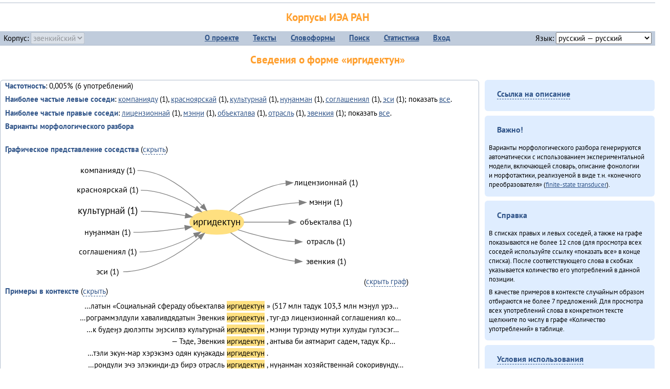

--- FILE ---
content_type: text/html; charset=UTF-8
request_url: https://corpora.iea.ras.ru/corpora/describe_word.php?lang_code=evn&wf_kind=normalised&word=%D0%B8%D1%80%D0%B3%D0%B8%D0%B4%D0%B5%D0%BA%D1%82%D1%83%D0%BD&b=r&prev=%D0%BA%D1%83%D0%BB%D1%8C%D1%82%D1%83%D1%80%D0%BD%D0%B0%D0%B9
body_size: 28072
content:

<!DOCTYPE html>
<html>
<head>
	<meta name="Content-Type" content="text/html; charset=utf-8">
	<title>Корпусы ИЭА&nbsp;РАН — Сведения о форме «иргидектун»</title>
	<!--base href="/corpora/"-->
	<link rel="icon" type="image/png" href="images/favicon.ico">
	<link rel="stylesheet" type="text/css" href="style/jquery-ui/smoothness/jquery-ui.css">
	<link rel="stylesheet" type="text/css" href="style/fonts.css">
	<link rel="stylesheet" type="text/css" href="style/main.css">
	<link rel="stylesheet" type="text/css" href="style/menu.css">
	<link rel="stylesheet" type="text/css" href="style/tables.css">
	<script type="text/javascript" language="javascript" src="javascript/jquery.js"></script>
	<script type="text/javascript" language="javascript" src="javascript/jquery.easing.js"></script>
	<script type="text/javascript" language="javascript" src="javascript/jquery-ui.js"></script>
	<script type="text/javascript" language="javascript" src="javascript/functions.js"></script>
</head>
<body>
<!--Начало видимой страницы-->
<div id="header"><h1><a style="color: inherit; text-decoration: none;" href="./" title="Переход к начальной странице">Корпусы ИЭА&nbsp;РАН</a></h1>
<table id="menu">
<tr>
	<td style="width: 22%; padding-left: 0.5em; text-align: left;">Корпус:&nbsp;<form style="display: inline;" action="/corpora/describe_word.php" method="post"><select name="lang_code" onchange="submit();" disabled><option value="yrk">ненецкий</option><option value="atv">телеутский</option><option value="cjs">шорский</option><option value="evn" selected>эвенкийский</option></select></form></td>
	<td>
	<!--Содержимое выпадающих меню-->
	<ul>
		<li><a href="./">О&nbsp;проекте</a><ul>
			<li><a href="structure.php">Структура&nbsp;корпуса</a></li>
			<li><a href="news.php">Новости</a></li>
			<li><a href="authors.php">Об&nbsp;авторах</a></li>
		</ul></li>
		<li><a href="texts.php">Тексты</a></li>
		<li><a href="wordforms.php">Словоформы</a><ul>
					<li><a href="compare.php">сравнение списков</a></li>
					<li><a href="concordance.php">конкорданс</a></li>
		</ul></li>
		<li><a href="search.php">Поиск</a><ul>
			<li><a href="search_lexgram.php">лексико-грамматический</a></li>
			<li><a href="compare_texts.php">пар предложений</a></li>
		</ul></li>
		<li><a href="statistics.php">Статистика</a></li>
		<li><!--Вход для администраторов--><a href="login.php?return=/corpora/describe_word.php?lang_code=evn&amp;wf_kind=normalised&amp;word=%D0%B8%D1%80%D0%B3%D0%B8%D0%B4%D0%B5%D0%BA%D1%82%D1%83%D0%BD&amp;b=r&amp;prev=%D0%BA%D1%83%D0%BB%D1%8C%D1%82%D1%83%D1%80%D0%BD%D0%B0%D0%B9">Вход</a></li>
	</ul></td>
	<td style="width: 22%; padding-right: 0.5em; text-align: right;">Язык:&nbsp;<form style="display: inline;" action="/corpora/describe_word.php" method="post"><select name="iface_lang" onchange="submit();"><option value="eng">английский — English</option><option value="rus" selected>русский — русский</option><option value="yrk">ненецкий — ненэця’ вада</option></select></form></td>
</tr>
</table>
<h1>Сведения о форме «иргидектун»</h1></div><div id="main">
	<div class="text_block">
<p class="desc_item"><strong>Частотность</strong>: 0,005% (6&nbsp;употреблений)</p><p class="desc_item"><strong>Наиболее частые левые соседи</strong>: <a href="describe_word.php?lang_code=evn&wf_kind=normalised&word=%D0%BA%D0%BE%D0%BC%D0%BF%D0%B0%D0%BD%D0%B8%D1%8F%D0%B4%D1%83&b=l&prev=%D0%B8%D1%80%D0%B3%D0%B8%D0%B4%D0%B5%D0%BA%D1%82%D1%83%D0%BD" title="Сведения о слове (в этом окне)">компанияду</a>&nbsp;(1), <a href="describe_word.php?lang_code=evn&wf_kind=normalised&word=%D0%BA%D1%80%D0%B0%D1%81%D0%BD%D0%BE%D1%8F%D1%80%D1%81%D0%BA%D0%B0%D0%B9&b=l&prev=%D0%B8%D1%80%D0%B3%D0%B8%D0%B4%D0%B5%D0%BA%D1%82%D1%83%D0%BD" title="Сведения о слове (в этом окне)">красноярскай</a>&nbsp;(1), <a href="describe_word.php?lang_code=evn&wf_kind=normalised&word=%D0%BA%D1%83%D0%BB%D1%8C%D1%82%D1%83%D1%80%D0%BD%D0%B0%D0%B9&b=l&prev=%D0%B8%D1%80%D0%B3%D0%B8%D0%B4%D0%B5%D0%BA%D1%82%D1%83%D0%BD" title="Сведения о слове (в этом окне)">культурнай</a>&nbsp;(1), <a href="describe_word.php?lang_code=evn&wf_kind=normalised&word=%D0%BD%D1%83%D3%88%D0%B0%D0%BD%D0%BC%D0%B0%D0%BD&b=l&prev=%D0%B8%D1%80%D0%B3%D0%B8%D0%B4%D0%B5%D0%BA%D1%82%D1%83%D0%BD" title="Сведения о слове (в этом окне)">нуӈанман</a>&nbsp;(1), <a href="describe_word.php?lang_code=evn&wf_kind=normalised&word=%D1%81%D0%BE%D0%B3%D0%BB%D0%B0%D1%88%D0%B5%D0%BD%D0%B8%D1%8F%D0%BB&b=l&prev=%D0%B8%D1%80%D0%B3%D0%B8%D0%B4%D0%B5%D0%BA%D1%82%D1%83%D0%BD" title="Сведения о слове (в этом окне)">соглашениял</a>&nbsp;(1), <a href="describe_word.php?lang_code=evn&wf_kind=normalised&word=%D1%8D%D1%81%D0%B8&b=l&prev=%D0%B8%D1%80%D0%B3%D0%B8%D0%B4%D0%B5%D0%BA%D1%82%D1%83%D0%BD" title="Сведения о слове (в этом окне)">эси</a>&nbsp;(1); показать <a href="neighbours.php?dist=-1&rl=-1&limit=1&text0=0&word=%D0%B8%D1%80%D0%B3%D0%B8%D0%B4%D0%B5%D0%BA%D1%82%D1%83%D0%BD" target="_blank" title="В новом окне">все</a>.</p><p class="desc_item"><strong>Наиболее частые правые соседи</strong>: <a href="describe_word.php?lang_code=evn&wf_kind=normalised&word=%D0%BB%D0%B8%D1%86%D0%B5%D0%BD%D0%B7%D0%B8%D0%BE%D0%BD%D0%BD%D0%B0%D0%B9&b=r&prev=%D0%B8%D1%80%D0%B3%D0%B8%D0%B4%D0%B5%D0%BA%D1%82%D1%83%D0%BD" title="Сведения о слове (в этом окне)">лицензионнай</a>&nbsp;(1), <a href="describe_word.php?lang_code=evn&wf_kind=normalised&word=%D0%BC%D1%8D%D0%BD%D3%88%D0%B8&b=r&prev=%D0%B8%D1%80%D0%B3%D0%B8%D0%B4%D0%B5%D0%BA%D1%82%D1%83%D0%BD" title="Сведения о слове (в этом окне)">мэнӈи</a>&nbsp;(1), <a href="describe_word.php?lang_code=evn&wf_kind=normalised&word=%D0%BE%D0%B1%D1%8A%D0%B5%D0%BA%D1%82%D0%B0%D0%BB%D0%B2%D0%B0&b=r&prev=%D0%B8%D1%80%D0%B3%D0%B8%D0%B4%D0%B5%D0%BA%D1%82%D1%83%D0%BD" title="Сведения о слове (в этом окне)">объекталва</a>&nbsp;(1), <a href="describe_word.php?lang_code=evn&wf_kind=normalised&word=%D0%BE%D1%82%D1%80%D0%B0%D1%81%D0%BB%D1%8C&b=r&prev=%D0%B8%D1%80%D0%B3%D0%B8%D0%B4%D0%B5%D0%BA%D1%82%D1%83%D0%BD" title="Сведения о слове (в этом окне)">отрасль</a>&nbsp;(1), <a href="describe_word.php?lang_code=evn&wf_kind=normalised&word=%D1%8D%D0%B2%D0%B5%D0%BD%D0%BA%D0%B8%D1%8F&b=r&prev=%D0%B8%D1%80%D0%B3%D0%B8%D0%B4%D0%B5%D0%BA%D1%82%D1%83%D0%BD" title="Сведения о слове (в этом окне)">эвенкия</a>&nbsp;(1); показать <a href="neighbours.php?dist=1&rl=1&limit=1&text0=0&word=%D0%B8%D1%80%D0%B3%D0%B8%D0%B4%D0%B5%D0%BA%D1%82%D1%83%D0%BD" target="_blank" title="В новом окне">все</a>.</p><p class="desc_item"><strong>Варианты морфологического разбора</strong></p><br><p class="desc_item"><strong>Графическое представление соседства</strong> (<a id="graph_a" class="samepage" onclick="toggleBlockDisplay('graph', 'graph_a');">скрыть</a>)</p><div id="graph" class="svg" align="center"><a name="graph"></a><?xml version="1.0" encoding="UTF-8" standalone="no"?>
<!DOCTYPE svg PUBLIC "-//W3C//DTD SVG 1.1//EN"
 "http://www.w3.org/Graphics/SVG/1.1/DTD/svg11.dtd">
<!-- Generated by graphviz version 6.0.1 (20220911.1526)
 -->
<!-- Title: G Pages: 1 -->
<svg width="426pt" height="185pt"
 viewBox="0.00 0.00 425.96 185.40" xmlns="http://www.w3.org/2000/svg" xmlns:xlink="http://www.w3.org/1999/xlink">
<g id="graph0" class="graph" transform="scale(1 1) rotate(0) translate(4 181.4)">
<title>G</title>
<polygon fill="white" stroke="none" points="-4,4 -4,-181.4 421.96,-181.4 421.96,4 -4,4"/>
<!-- иргидектун -->
<g id="node1" class="node">
<title>иргидектун</title>
<ellipse fill="#ffe080" stroke="#ffe080" cx="209.4" cy="-87.2" rx="39.65" ry="18"/>
<text text-anchor="middle" x="209.4" y="-83" font-family="PT Sans" font-size="14.00">иргидектун</text>
</g>
<!-- лицензионнайr -->
<g id="node8" class="node">
<title>лицензионнайr</title>
<g id="a_node8"><a xlink:href="/corpora/describe_word.php?word=%D0%BB%D0%B8%D1%86%D0%B5%D0%BD%D0%B7%D0%B8%D0%BE%D0%BD%D0%BD%D0%B0%D0%B9&amp;b=r&amp;prev=%D0%B8%D1%80%D0%B3%D0%B8%D0%B4%D0%B5%D0%BA%D1%82%D1%83%D0%BD#graph" xlink:title="лицензионнай (1)">
<text text-anchor="middle" x="369.47" y="-141.6" font-family="PT Sans" font-size="12.00">лицензионнай (1)</text>
</a>
</g>
</g>
<!-- иргидектун&#45;&gt;лицензионнайr -->
<g id="edge7" class="edge">
<title>иргидектун&#45;&gt;лицензионнайr:w</title>
<path fill="none" stroke="grey" d="M228.07,-103.36C246.81,-118.91 278.15,-140.64 310.81,-144.58"/>
<polygon fill="grey" stroke="grey" points="310.78,-148.08 320.97,-145.2 311.2,-141.09 310.78,-148.08"/>
</g>
<!-- мэнӈиr -->
<g id="node9" class="node">
<title>мэнӈиr</title>
<g id="a_node9"><a xlink:href="/corpora/describe_word.php?word=%D0%BC%D1%8D%D0%BD%D3%88%D0%B8&amp;b=r&amp;prev=%D0%B8%D1%80%D0%B3%D0%B8%D0%B4%D0%B5%D0%BA%D1%82%D1%83%D0%BD#graph" xlink:title="мэнӈи (1)">
<text text-anchor="middle" x="369.47" y="-112.6" font-family="PT Sans" font-size="12.00">мэнӈи (1)</text>
</a>
</g>
</g>
<!-- иргидектун&#45;&gt;мэнӈиr -->
<g id="edge8" class="edge">
<title>иргидектун&#45;&gt;мэнӈиr:w</title>
<path fill="none" stroke="grey" d="M241.24,-98.08C264.78,-105.51 298.47,-114.28 330.24,-115.93"/>
<polygon fill="grey" stroke="grey" points="330.38,-119.43 340.47,-116.2 330.56,-112.44 330.38,-119.43"/>
</g>
<!-- объекталваr -->
<g id="node10" class="node">
<title>объекталваr</title>
<g id="a_node10"><a xlink:href="/corpora/describe_word.php?word=%D0%BE%D0%B1%D1%8A%D0%B5%D0%BA%D1%82%D0%B0%D0%BB%D0%B2%D0%B0&amp;b=r&amp;prev=%D0%B8%D1%80%D0%B3%D0%B8%D0%B4%D0%B5%D0%BA%D1%82%D1%83%D0%BD#graph" xlink:title="объекталва (1)">
<text text-anchor="middle" x="369.47" y="-83.6" font-family="PT Sans" font-size="12.00">объекталва (1)</text>
</a>
</g>
</g>
<!-- иргидектун&#45;&gt;объекталваr -->
<g id="edge9" class="edge">
<title>иргидектун&#45;&gt;объекталваr:w</title>
<path fill="none" stroke="grey" d="M249.02,-87.2C268.39,-87.2 292.5,-87.2 315.17,-87.2"/>
<polygon fill="grey" stroke="grey" points="315.47,-90.7 325.47,-87.2 315.47,-83.7 315.47,-90.7"/>
</g>
<!-- отрасльr -->
<g id="node11" class="node">
<title>отрасльr</title>
<g id="a_node11"><a xlink:href="/corpora/describe_word.php?word=%D0%BE%D1%82%D1%80%D0%B0%D1%81%D0%BB%D1%8C&amp;b=r&amp;prev=%D0%B8%D1%80%D0%B3%D0%B8%D0%B4%D0%B5%D0%BA%D1%82%D1%83%D0%BD#graph" xlink:title="отрасль (1)">
<text text-anchor="middle" x="369.47" y="-54.6" font-family="PT Sans" font-size="12.00">отрасль (1)</text>
</a>
</g>
</g>
<!-- иргидектун&#45;&gt;отрасльr -->
<g id="edge10" class="edge">
<title>иргидектун&#45;&gt;отрасльr:w</title>
<path fill="none" stroke="grey" d="M240.53,-76.07C262.85,-68.72 294.46,-60.15 324.4,-58.49"/>
<polygon fill="grey" stroke="grey" points="324.57,-61.98 334.47,-58.2 324.37,-54.99 324.57,-61.98"/>
</g>
<!-- эвенкияr -->
<g id="node12" class="node">
<title>эвенкияr</title>
<g id="a_node12"><a xlink:href="/corpora/describe_word.php?word=%D1%8D%D0%B2%D0%B5%D0%BD%D0%BA%D0%B8%D1%8F&amp;b=r&amp;prev=%D0%B8%D1%80%D0%B3%D0%B8%D0%B4%D0%B5%D0%BA%D1%82%D1%83%D0%BD#graph" xlink:title="эвенкия (1)">
<text text-anchor="middle" x="369.47" y="-25.6" font-family="PT Sans" font-size="12.00">эвенкия (1)</text>
</a>
</g>
</g>
<!-- иргидектун&#45;&gt;эвенкияr -->
<g id="edge11" class="edge">
<title>иргидектун&#45;&gt;эвенкияr:w</title>
<path fill="none" stroke="grey" d="M229.72,-71.66C251.08,-55.95 287.33,-33.48 324.1,-29.74"/>
<polygon fill="grey" stroke="grey" points="324.66,-33.21 334.47,-29.2 324.3,-26.22 324.66,-33.21"/>
</g>
<!-- компаниядуl -->
<g id="node2" class="node">
<title>компаниядуl</title>
<g id="a_node2"><a xlink:href="/corpora/describe_word.php?word=%D0%BA%D0%BE%D0%BC%D0%BF%D0%B0%D0%BD%D0%B8%D1%8F%D0%B4%D1%83&amp;b=l&amp;prev=%D0%B8%D1%80%D0%B3%D0%B8%D0%B4%D0%B5%D0%BA%D1%82%D1%83%D0%BD#graph" xlink:title="компанияду (1)">
<text text-anchor="middle" x="48.91" y="-159.6" font-family="PT Sans" font-size="12.00">компанияду (1)</text>
</a>
</g>
</g>
<!-- компаниядуl&#45;&gt;иргидектун -->
<g id="edge1" class="edge">
<title>компаниядуl:e&#45;&gt;иргидектун</title>
<path fill="none" stroke="grey" d="M92.91,-163.2C131.13,-163.2 166.48,-133.8 187.75,-111.57"/>
<polygon fill="grey" stroke="grey" points="190.46,-113.79 194.67,-104.07 185.31,-109.05 190.46,-113.79"/>
</g>
<!-- красноярскайl -->
<g id="node3" class="node">
<title>красноярскайl</title>
<g id="a_node3"><a xlink:href="/corpora/describe_word.php?word=%D0%BA%D1%80%D0%B0%D1%81%D0%BD%D0%BE%D1%8F%D1%80%D1%81%D0%BA%D0%B0%D0%B9&amp;b=l&amp;prev=%D0%B8%D1%80%D0%B3%D0%B8%D0%B4%D0%B5%D0%BA%D1%82%D1%83%D0%BD#graph" xlink:title="красноярскай (1)">
<text text-anchor="middle" x="48.91" y="-130.6" font-family="PT Sans" font-size="12.00">красноярскай (1)</text>
</a>
</g>
</g>
<!-- красноярскайl&#45;&gt;иргидектун -->
<g id="edge2" class="edge">
<title>красноярскайl:e&#45;&gt;иргидектун</title>
<path fill="none" stroke="grey" d="M97.82,-134.2C126.84,-134.2 156.98,-120.32 178.45,-107.64"/>
<polygon fill="grey" stroke="grey" points="180.4,-110.55 187.09,-102.33 176.74,-104.59 180.4,-110.55"/>
</g>
<!-- культурнайl -->
<g id="node4" class="node">
<title>культурнайl</title>
<g id="a_node4"><a xlink:href="/corpora/describe_word.php?word=%D0%BA%D1%83%D0%BB%D1%8C%D1%82%D1%83%D1%80%D0%BD%D0%B0%D0%B9&amp;b=l&amp;prev=%D0%B8%D1%80%D0%B3%D0%B8%D0%B4%D0%B5%D0%BA%D1%82%D1%83%D0%BD#graph" xlink:title="культурнай (1)">
<text text-anchor="middle" x="48.91" y="-99" font-family="PT Sans" font-size="14.00">культурнай (1)</text>
</a>
</g>
</g>
<!-- культурнайl&#45;&gt;иргидектун -->
<g id="edge3" class="edge">
<title>культурнайl:e&#45;&gt;иргидектун</title>
<path fill="none" stroke="grey" d="M97.82,-103.2C119.46,-103.2 143.24,-100.16 163.18,-96.73"/>
<polygon fill="grey" stroke="grey" points="164.01,-100.14 173.23,-94.92 162.77,-93.25 164.01,-100.14"/>
</g>
<!-- нуӈанманl -->
<g id="node5" class="node">
<title>нуӈанманl</title>
<g id="a_node5"><a xlink:href="/corpora/describe_word.php?word=%D0%BD%D1%83%D3%88%D0%B0%D0%BD%D0%BC%D0%B0%D0%BD&amp;b=l&amp;prev=%D0%B8%D1%80%D0%B3%D0%B8%D0%B4%D0%B5%D0%BA%D1%82%D1%83%D0%BD#graph" xlink:title="нуӈанман (1)">
<text text-anchor="middle" x="48.91" y="-68.6" font-family="PT Sans" font-size="12.00">нуӈанман (1)</text>
</a>
</g>
</g>
<!-- нуӈанманl&#45;&gt;иргидектун -->
<g id="edge4" class="edge">
<title>нуӈанманl:e&#45;&gt;иргидектун</title>
<path fill="none" stroke="grey" d="M86.91,-72.2C112.07,-72.2 139.93,-75.41 162.63,-78.86"/>
<polygon fill="grey" stroke="grey" points="162.23,-82.34 172.66,-80.45 163.33,-75.42 162.23,-82.34"/>
</g>
<!-- соглашениялl -->
<g id="node6" class="node">
<title>соглашениялl</title>
<g id="a_node6"><a xlink:href="/corpora/describe_word.php?word=%D1%81%D0%BE%D0%B3%D0%BB%D0%B0%D1%88%D0%B5%D0%BD%D0%B8%D1%8F%D0%BB&amp;b=l&amp;prev=%D0%B8%D1%80%D0%B3%D0%B8%D0%B4%D0%B5%D0%BA%D1%82%D1%83%D0%BD#graph" xlink:title="соглашениял (1)">
<text text-anchor="middle" x="48.91" y="-39.6" font-family="PT Sans" font-size="12.00">соглашениял (1)</text>
</a>
</g>
</g>
<!-- соглашениялl&#45;&gt;иргидектун -->
<g id="edge5" class="edge">
<title>соглашениялl:e&#45;&gt;иргидектун</title>
<path fill="none" stroke="grey" d="M95.91,-43.2C124.72,-43.2 155,-55.87 176.88,-67.61"/>
<polygon fill="grey" stroke="grey" points="175.28,-70.73 185.71,-72.55 178.69,-64.62 175.28,-70.73"/>
</g>
<!-- эсиl -->
<g id="node7" class="node">
<title>эсиl</title>
<g id="a_node7"><a xlink:href="/corpora/describe_word.php?word=%D1%8D%D1%81%D0%B8&amp;b=l&amp;prev=%D0%B8%D1%80%D0%B3%D0%B8%D0%B4%D0%B5%D0%BA%D1%82%D1%83%D0%BD#graph" xlink:title="эси (1)">
<text text-anchor="middle" x="48.91" y="-10.6" font-family="PT Sans" font-size="12.00">эси (1)</text>
</a>
</g>
</g>
<!-- эсиl&#45;&gt;иргидектун -->
<g id="edge6" class="edge">
<title>эсиl:e&#45;&gt;иргидектун</title>
<path fill="none" stroke="grey" d="M71.91,-14.2C115.07,-14.2 157.8,-42.94 183.65,-64.35"/>
<polygon fill="grey" stroke="grey" points="181.55,-67.16 191.43,-71 186.1,-61.84 181.55,-67.16"/>
</g>
</g>
</svg>
(<a class="samepage" onclick="toggleBlockDisplay('graph', 'graph_a');">скрыть граф</a>)</div><p class="desc_item"><strong>Примеры в&nbsp;контексте</strong> (<a id="kwic_a" class="samepage" onclick="toggleBlockDisplay('kwic', 'kwic_a');">скрыть</a>)</p><div id="kwic" align="center"><a name="kwic"></a><table align="center"><tr><td align="right">…латын «Социальнай сфераду объекталва</td><td style="text-align: center; width: 5em;"><span class="hl_2">иргидектун</td></span><td align="left">» (517 млн тадук 103,3 млн мэӈул урэ…</td><tr><td align="right">…рограммэлдули хаваливдядатын Эвенкия</td><td style="text-align: center; width: 5em;"><span class="hl_2">иргидектун</td></span><td align="left">, туг-дэ лицензионнай соглашениял ко…</td><tr><td align="right">…к будеӈэ дюлэпты эӈэсилвэ культурнай</td><td style="text-align: center; width: 5em;"><span class="hl_2">иргидектун</td></span><td align="left">, мэнӈи турэнду мутӈи хулуды гулэсэг…</td><tr><td align="right">— Тэде, Эвенкия</td><td style="text-align: center; width: 5em;"><span class="hl_2">иргидектун</td></span><td align="left">, антыва би аятмарит садем, тадук Кр…</td><tr><td align="right">…тэли экун-мар хэрэкэмэ одян куӈакады</td><td style="text-align: center; width: 5em;"><span class="hl_2">иргидектун</td></span><td align="left">.</td><tr><td align="right">…рондули эчэ элэкинди-дэ бирэ отрасль</td><td style="text-align: center; width: 5em;"><span class="hl_2">иргидектун</td></span><td align="left">, нуӈанман хозяйственнай сокоривунду…</td></table>(<a class="samepage" onclick="toggleBlockDisplay('kwic', 'kwic_a');">скрыть контекст</a>)</div><a name="table"></a><h3>Форма <em>иргидектун</em> встречается в 5 текстах:</h3><table class="listing"><thead><tr><th>Текст</th><th>Количество употреблений</th></tr></thead><tbody><tr><td><a href="describe_text.php?id=71" target="_blank" title="Сведения о тексте (в новом окне)">«Арун» балдынадук одалан (2013)</a></td><td class="numeric"><a class="samepage wordform" title="Нажмите для просмотра всех употреблений в этом тексте" data-provider="sentences_with_word" data-container="usage" data-word="%D0%B8%D1%80%D0%B3%D0%B8%D0%B4%D0%B5%D0%BA%D1%82%D1%83%D0%BD" data-id_text="71" data-text="%C2%AB%D0%90%D1%80%D1%83%D0%BD%C2%BB+%D0%B1%D0%B0%D0%BB%D0%B4%D1%8B%D0%BD%D0%B0%D0%B4%D1%83%D0%BA+%D0%BE%D0%B4%D0%B0%D0%BB%D0%B0%D0%BD+%282013%29" data-count="1">1</a></td></tr><tr><td><a href="describe_text.php?id=121" target="_blank" title="Сведения о тексте (в новом окне)">Виктор Гаюльскай: «Севергар инмэн одёнэл» (2013)</a></td><td class="numeric"><a class="samepage wordform" title="Нажмите для просмотра всех употреблений в этом тексте" data-provider="sentences_with_word" data-container="usage" data-word="%D0%B8%D1%80%D0%B3%D0%B8%D0%B4%D0%B5%D0%BA%D1%82%D1%83%D0%BD" data-id_text="121" data-text="%D0%92%D0%B8%D0%BA%D1%82%D0%BE%D1%80+%D0%93%D0%B0%D1%8E%D0%BB%D1%8C%D1%81%D0%BA%D0%B0%D0%B9%3A+%C2%AB%D0%A1%D0%B5%D0%B2%D0%B5%D1%80%D0%B3%D0%B0%D1%80+%D0%B8%D0%BD%D0%BC%D1%8D%D0%BD+%D0%BE%D0%B4%D1%91%D0%BD%D1%8D%D0%BB%C2%BB+%282013%29" data-count="1">1</a></td></tr><tr><td><a href="describe_text.php?id=55" target="_blank" title="Сведения о тексте (в новом окне)">Законодательнай собранияду Анатолий Амосов: «Бэлэды тамавурин КМНС-ту балдыдяӈал» (2013)</a></td><td class="numeric"><a class="samepage wordform" title="Нажмите для просмотра всех употреблений в этом тексте" data-provider="sentences_with_word" data-container="usage" data-word="%D0%B8%D1%80%D0%B3%D0%B8%D0%B4%D0%B5%D0%BA%D1%82%D1%83%D0%BD" data-id_text="55" data-text="%D0%97%D0%B0%D0%BA%D0%BE%D0%BD%D0%BE%D0%B4%D0%B0%D1%82%D0%B5%D0%BB%D1%8C%D0%BD%D0%B0%D0%B9+%D1%81%D0%BE%D0%B1%D1%80%D0%B0%D0%BD%D0%B8%D1%8F%D0%B4%D1%83+%D0%90%D0%BD%D0%B0%D1%82%D0%BE%D0%BB%D0%B8%D0%B9+%D0%90%D0%BC%D0%BE%D1%81%D0%BE%D0%B2%3A+%C2%AB%D0%91%D1%8D%D0%BB%D1%8D%D0%B4%D1%8B+%D1%82%D0%B0%D0%BC%D0%B0%D0%B2%D1%83%D1%80%D0%B8%D0%BD+%D0%9A%D0%9C%D0%9D%D0%A1-%D1%82%D1%83+%D0%B1%D0%B0%D0%BB%D0%B4%D1%8B%D0%B4%D1%8F%D3%88%D0%B0%D0%BB%C2%BB+%282013%29" data-count="2">2</a></td></tr><tr><td><a href="describe_text.php?id=110" target="_blank" title="Сведения о тексте (в новом окне)">«Мучун» –  Омакта анӈани [2] (2013)</a></td><td class="numeric"><a class="samepage wordform" title="Нажмите для просмотра всех употреблений в этом тексте" data-provider="sentences_with_word" data-container="usage" data-word="%D0%B8%D1%80%D0%B3%D0%B8%D0%B4%D0%B5%D0%BA%D1%82%D1%83%D0%BD" data-id_text="110" data-text="%C2%AB%D0%9C%D1%83%D1%87%D1%83%D0%BD%C2%BB+%E2%80%93++%D0%9E%D0%BC%D0%B0%D0%BA%D1%82%D0%B0+%D0%B0%D0%BD%D3%88%D0%B0%D0%BD%D0%B8+%5B2%5D+%282013%29" data-count="1">1</a></td></tr><tr><td><a href="describe_text.php?id=59" target="_blank" title="Сведения о тексте (в новом окне)">Севергар икэрдули (2013)</a></td><td class="numeric"><a class="samepage wordform" title="Нажмите для просмотра всех употреблений в этом тексте" data-provider="sentences_with_word" data-container="usage" data-word="%D0%B8%D1%80%D0%B3%D0%B8%D0%B4%D0%B5%D0%BA%D1%82%D1%83%D0%BD" data-id_text="59" data-text="%D0%A1%D0%B5%D0%B2%D0%B5%D1%80%D0%B3%D0%B0%D1%80+%D0%B8%D0%BA%D1%8D%D1%80%D0%B4%D1%83%D0%BB%D0%B8+%282013%29" data-count="1">1</a></td></tr><tr style="font-weight: bold;"><td>Итого</td><td class="numeric">6</td></tr></table></div><div id="usage" style="padding: 0.5em;"></div><script language="javascript" src="javascript/show_example.js"></script>
</div>

<script language="javascript" src="javascript/colorise.js"></script>

<div id="right">
		<div class="text_block"><h3><span class="collapser">Ссылка на описание</span></h3>

<div class="collapsible" style="display: none;">
<p>Используйте
 <a href="describe_word.php?lang_code=evn&wf_kind=normalised&word=%D0%B8%D1%80%D0%B3%D0%B8%D0%B4%D0%B5%D0%BA%D1%82%D1%83%D0%BD">эту&nbsp;ссылку</a> для&nbsp;добавления в&nbsp;закладки.</p>
</div></div>
	<div class="text_block"><h3>Важно!</h3>

<p>Варианты морфологического разбора генерируются автоматически с&nbsp;использованием экспериментальной модели, включающей словарь, описание фонологии и&nbsp;морфотактики, реализуемой в&nbsp;виде т.н.&nbsp;«конечного преобразователя» (<a href="http://en.wikipedia.org/wiki/Finite_state_transducer" target="_blank">finite-state transducer</a>).
</p>
</div>
	<div class="text_block"><h3>Справка</h3>
<p>В&nbsp;списках правых и&nbsp;левых соседей, а&nbsp;также на&nbsp;графе показываются не&nbsp;более 12 слов (для&nbsp;просмотра всех соседей используйте ссылку «показать&nbsp;все» в&nbsp;конце списка). После соответствующего слова в&nbsp;скобках указывается количество его употреблений в&nbsp;данной позиции.</p>
<!-- Не переводить! -->
<p>В&nbsp;качестве примеров в&nbsp;контексте случайным образом отбираются не&nbsp;более 7&nbsp;предложений. Для&nbsp;просмотра всех употреблений слова в&nbsp;конкретном тексте щелкните по&nbsp;числу в&nbsp;графе «Количество употреблений» в&nbsp;таблице.</p></div>
	<div class="text_block"><h3><span class="collapser">Условия использования</span></h3>

<div class="collapsible">
<p>Вы можете свободно использовать небольшие (как правило, 1—3&nbsp;предложения) отрывки из&nbsp;представленных в&nbsp;корпусе текстов в&nbsp;качестве примеров или иллюстраций.</p>
<p>Если вы хотите воспроизвести в&nbsp;какой-либо форме более крупные фрагменты либо полные тексты, вам необходимо обратиться к&nbsp;руководителю проекта для&nbsp;согласования условий.</p>
<p>При&nbsp;любом использовании материалов сайта обязательна ссылка на&nbsp;«<a href="http://corpora.iea.ras.ru/">Корпусы ИЭА&nbsp;РАН</a>», при&nbsp;цитировании текстов обязательно указывать название и&nbsp;имя исполнителя.</p>
</div></div>
</div><div id="footer">
			&copy;&nbsp;<a href="http://www.iea.ras.ru" target="_blank">ИЭА&nbsp;РАН</a>,&nbsp;МГУ,&nbsp;ТГУ, 2017&nbsp;в рамках работы по проекту «Языковое и&nbsp;этнокультурное разнообразие Южной Сибири в&nbsp;синхронии и&nbsp;диахронии: взаимодействие языков и&nbsp;культур» (грант&nbsp;Правительства&nbsp;РФ&nbsp;П&nbsp;220&nbsp;№14.Y26.31.0014)<br>
			&copy;&nbsp;<a href="http://www.iea.ras.ru" target="_blank">ИЭА&nbsp;РАН</a>, 2011—2014&nbsp;при поддержке программы Президиума РАН «<a href="http://www.corplingran.ru/" target="_blank">Корпусная лингвистика</a>»

		</div>
		</body></html>